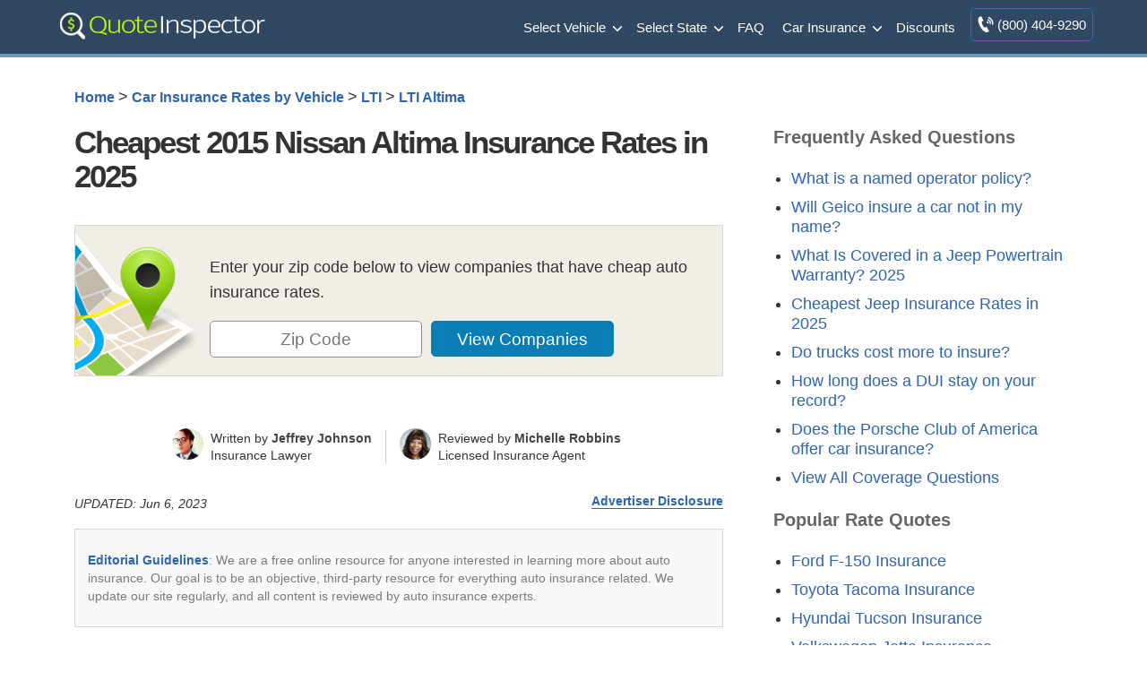

--- FILE ---
content_type: text/css
request_url: https://www.quoteinspector.com/wp-content/cache/min/1/wp-content/plugins/leads-master/assets/styles.css?ver=1762547786
body_size: 1199
content:
#slider-mda{position:fixed;bottom:0;right:-800px;background-color:transparent}#slider-mda .reopen{position:absolute;top:25px;left:5px;display:none;cursor:pointer;z-index:1}#slider-mda .close{position:absolute;top:5px;right:5px;cursor:pointer}.quote-360-mda{position:relative}.PhoneWidget360{text-align:center;font-family:helvetica,arial,sans-serif}.PhoneWidget360 .quote-phone-container{padding:10px;background-color:#FFF;max-width:250px;margin:0 auto}.PhoneWidget360 .quote-phone-header{font-size:22px;line-height:1.2em;font-weight:400;border-bottom:2px solid;padding-bottom:6px;margin-bottom:18px;margin-top:5px}.PhoneWidget360 .quote-phone-text{margin-bottom:10px;font-size:13px;line-height:14px}.PhoneWidget360 .quote-phone-number{font-size:22px;font-weight:700;margin-bottom:5px}.PhoneWidget360 a{text-decoration:underline}.PhoneWidget360 .mda-form input{margin-bottom:0}.PhoneWidget360 .mda-form select{margin-bottom:10px}.PhoneWidget360 .mda-form .mda-submit{font-weight:400;margin-top:15px}.PhoneWidget360 .mda-form{border-bottom:2px solid;margin-bottom:15px;padding-bottom:18px}.PhoneWidget360 .mda-form .field-holder{width:100%}.responsive-mda.mda{background-size:980px auto;max-width:980px;width:100%;height:100%;position:relative;overflow:hidden;margin:0 auto}.responsive-mda.mda.home{background-image:url(https://s3.amazonaws.com/360quotellc/assets/homeMDA.jpg)}.responsive-mda .mda-contents{margin:2.4em 10%;width:auto;max-width:32em;border-radius:5px;padding:30px;background-color:rgba(0,130,221,.9)}.responsive-mda.footer .mda-contents{margin:2.4em 5%}.responsive-mda .mda-call{color:#fff}.responsive-mda .quote-360-mda{background-color:rgba(0,130,221,.9);padding:30px}.sticky-header-mda{width:100%}.sticky-header-mda .mda{float:left;width:100%;padding:5px 10px 10px;text-align:center}.sticky-header-mda .mda input[type='text'],.sticky-header-mda .mda input[type='tel']{width:85px;height:2rem;margin:0}.sticky-header-mda input[type='submit'].mda-submit{padding:7px 10px;font-size:14px}.sticky-header-mda select[name='type']{padding:7px 10px;font-size:14px}.sticky-header-mda h3{font-size:19px}.sticky-header-mda>.phone{float:left;width:0%;display:none}.sticky-header-mda select,.sticky-header-mda .mda-submit,.sticky-header-mda input[type="text"],.sticky-header-mda input[type="tel"]{margin-bottom:10px;display:inline-block}.headhesive,.sticky-header-mda{position:fixed;z-index:1;top:0;left:0;-webkit-transform:translateY(-100%);-ms-transform:translateY(-100%);transform:translateY(-100%);-webkit-transition:all 300ms ease-in-out;-moz-transition:all 300ms ease-in-out;transition:all 300ms ease-in-out;background-color:#eee}.sticky-header-mda input.mda-submit{font-size:14px;padding:7px 10px}.headhesive--stick{-webkit-transform:translateY(0%);-ms-transform:translateY(0%);transform:translateY(0%)}@media (max-width:40em){.sticky-header-mda h3{font-size:1rem;margin-bottom:.25rem}.sticky-header-mda .mda{width:100%;padding:5px 10px;text-align:center}.sticky-header-mda .phone{display:none}.sticky-header-mda .mda input[type="text"],.sticky-header-mda .mda input[type="tel"]{width:85px;height:2rem;font-size:14px;margin-bottom:0}.sticky-header-mda .mda .mda-submit{font-size:14px;padding:7px 10px}}.responsive-mda .mda-submit,.PhoneWidget360 .mda-submit,.sticky-header-mda .mda-submit{margin-bottom:0;background:#f59724;background-image:-webkit-linear-gradient(top,#f59724,#F1631D);background-image:-moz-linear-gradient(top,#f59724,#F1631D);background-image:-ms-linear-gradient(top,#f59724,#F1631D);background-image:-o-linear-gradient(top,#f59724,#F1631D);background-image:linear-gradient(to bottom,#f59724,#F1631D);-webkit-border-radius:4;-moz-border-radius:4;border-radius:4px;font-family:Arial;color:#fff;font-size:16px;padding:11px 20px;text-decoration:none;border:0;font-size:1.2em;margin-left:5px;line-height:1.4;font-weight:600;font-family:"Open Sans",Helvetica,Arial,Verdana,sans-serif;cursor:pointer;vertical-align:middle}.responsive-mda .mda-submit:hover,.PhoneWidget360 .mda-submit{background:#f09328;background-image:-webkit-linear-gradient(top,#f09328,#f07d43);background-image:-moz-linear-gradient(top,#f09328,#f07d43);background-image:-ms-linear-gradient(top,#f09328,#f07d43);background-image:-o-linear-gradient(top,#f09328,#f07d43);background-image:linear-gradient(to bottom,#f09328,#f07d43);text-decoration:none;color:#fff}.responsive-mda .mda-submit:after,.mda-submit:before{position:relative;color:#fff;content:"Hello World"}.responsive-mda .mda-contents h2{color:#fff;font-size:1.8em;line-height:1.2;padding-bottom:.1em;font-weight:700;font-family:"Raleway",Helvetica,Arial,Verdana,sans-serif}.responsive-mda .mda-contents p{color:#fff;font-size:1.2em;line-height:1.4;font-weight:300;font-family:"Open Sans",Helvetica,Arial,Verdana,sans-serif}.responsive-mda select,.sticky-header-mda select{-webkit-appearance:none;-moz-appearance:none;background-color:#fff;border-radius:5px;border-color:#fff;padding-right:19px;padding:14px 19px 9px 10px;margin-right:4px;height:auto;margin-bottom:0}.responsive-mda.mda input[type="text"],.responsive-mda.mda input[type="tel"],.sticky-header-mda.mda input[type="text"],.sticky-header-mda.mda input[type="tel"]{border:none;color:#555;font-size:1.8em;margin:0;padding:.83333em;width:100%;-webkit-appearance:none;border-radius:4px;-webkit-box-sizing:border-box;-moz-box-sizing:border-box;box-sizing:border-box;font-weight:400;font-family:"Open Sans",Helvetica,Arial,Verdana,sans-serif;height:48px;padding-bottom:.66667em;padding-top:.66667em;width:110px;font-size:18px;display:inline-block;vertical-align:middle}.responsive-mda select,.responsive-mda .mda-submit,.responsive-mda.mda input[type="text"],.responsive-mda.mda input[type="tel"]{margin-bottom:10px}.extra-info{display:none}.responsive-mda .extra-info,.responsive-mda .extra-info label{color:#fff;display:block}.responsive-mda .mda-form.advanced{margin-bottom:-18px}.responsive-mda .extra-info{display:inline-block;font-size:14px}.responsive-mda .extra-info label{display:inline-block}.responsive-mda .extra-info input[type='radio']{margin:0 2px 7px 4px}#slider-mda .field-holder,.responsive-mda .field-holder,.field-holder{display:inline-block}span.tlite{padding:.6rem 1.2rem;font-size:1.2rem;background-color:#333;font-weight:300}span.tlite-s::before{bottom:-7px;margin-left:-7px;width:15px;height:15px}@media (max-width:1170px){.responsive-mda .mda{background-size:1170px auto}}@media (max-width:980px){.responsive-mda .mda{background-size:980px auto}}@media (max-width:40em){.responsive-mda.mda h2{font-size:1.4em}.responsive-mda.mda{background-size:40em auto;background-position:50% 0%}.responsive-mda .mda-contents,.responsive-mda.footer .mda-contents,.responsive-mda .field-holder{margin:0;width:100%;border-radius:0;max-width:40em}.responsive-mda.mda input[type="text"],.responsive-mda.mda input[type="tel"]{width:100%;margin-bottom:10px}.responsive-mda.mda .mda-submit{width:100%;margin-left:0}.responsive-mda.mda select{width:100%;margin-bottom:10px;margin-left:0}.responsive-mda .mda-call{padding-top:10px;font-weight:700;font-style:italic;font-size:13px;color:#fff;text-align:left;padding-left:0}.responsive-mda .extra-info{position:relative;top:-4px}}.mda-submit.needs-submit{animation:shake 0.82s cubic-bezier(.36,.07,.19,.97) both;transform:translate3d(0,0,0);backface-visibility:hidden;perspective:1000px}@keyframes shake{10%,90%{transform:translate3d(-1px,0,0)}20%,80%{transform:translate3d(2px,0,0)}30%,50%,70%{transform:translate3d(-4px,0,0)}40%,60%{transform:translate3d(4px,0,0)}}.header-mda .secured-mda{display:none}.mda-wrap.incontent .secured-mda{color:#fff}.secured-mda{font-size:13px;text-align:center;font-style:italic;margin:12px 0 0 0}